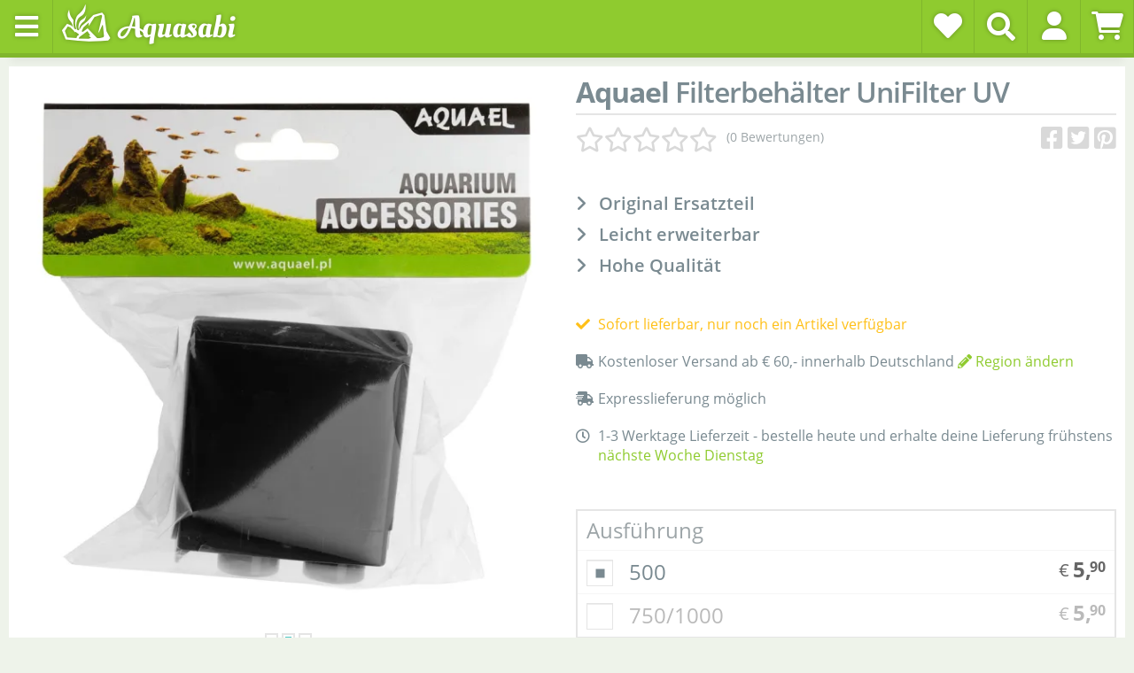

--- FILE ---
content_type: text/javascript
request_url: https://www.aquasabi.de/plugins/ws5_eucookie/frontend/js/dist/main-v2.5.2.js
body_size: 20649
content:
const __vite__mapDeps=(i,m=__vite__mapDeps,d=(m.f||(m.f=["assets/PaymentModal-jgDExK4r.js","assets/Buttons-CAOf2lyd.js","assets/serviceUtils-DVVCvY9Z.js","assets/generalHooks-CfUg09jS.js","assets/AccessibilitySwitch-b0Da0E4V.js","assets/ConsentManager-DB5fKGla.js","assets/ModalCenterCategories-IMNT2w_y.js","assets/ModalSimple-DX8ldJ3g.js","assets/ModalBottomCategories-Q00_6RTu.js","assets/ModalThin-BUX9oz8n.js","assets/ModalMini-DK9LhN1J.js","assets/ModalModern2-CptN6WHE.js","assets/ModalModern1-DdWYeMtd.js"])))=>i.map(i=>d[i]);
function Wt(){const e=document.cookie.split(";"),t=[],n=new RegExp("^\\s*([^=]+)\\s*=\\s*(.*?)$");for(let o=0;o<e.length;o++){const i=e[o],r=n.exec(i);r!==null&&t.push({name:r[1],value:r[2]})}return t}function we(e){const t=Wt();for(let n=0;n<t.length;n++)if(t[n].name===e)return t[n];return null}function it(e){return we(e)!==null}function Ft(e){const t=we(e);return t?JSON.parse(t.value):null}function Jt(e,t,n,o,i="/"){let r="";if(n){const s=new Date;s.setTime(s.getTime()+n*24*60*60*1e3),r="; expires="+s.toUTCString()}document.cookie=e+"="+(t||"")+r+"; path="+i+"; SameSite=Lax"}const Gt=e=>new URLSearchParams(window.location.search).has(e);function Vt(e){const t={};for(let n=0;n<e.attributes.length;n++){const o=e.attributes[n];o.name.startsWith("data-")&&(t[o.name.slice(5)]=o.value)}return t}const qt=e=>new DOMParser().parseFromString(e,"text/html").body.firstChild,Kt=(...e)=>{if(e){const t=e.reduce((o,i)=>o.concat(Object.keys(i)),[]),n=new Set(t);return e.every(o=>n.size===Object.keys(o).length)}else return!1},st=Gt("ws_debug"),G=(...e)=>st&&console.log(...e),$e=(...e)=>st&&console.error(...e),Yt=()=>{window.history&&window.history.replaceState&&window.history.replaceState(null,document.title,location.href),location.reload()},ie="ws_eu-cookie-container",kr="#"+ie,at="ws_eu-cookie-openConsentManagerButton-container",q="eu_cookie_store",wr="de",ct=1,Zt=2,pe=999,Ee=[ct],he=[ct,Zt];var Z,h,lt,U,ze,_t,ut,dt,Se,me,ge,ft,K={},pt=[],Qt=/acit|ex(?:s|g|n|p|$)|rph|grid|ows|mnc|ntw|ine[ch]|zoo|^ord|itera/i,Q=Array.isArray;function O(e,t){for(var n in t)e[n]=t[n];return e}function Me(e){e&&e.parentNode&&e.parentNode.removeChild(e)}function S(e,t,n){var o,i,r,s={};for(r in t)r=="key"?o=t[r]:r=="ref"?i=t[r]:s[r]=t[r];if(arguments.length>2&&(s.children=arguments.length>3?Z.call(arguments,2):n),typeof e=="function"&&e.defaultProps!=null)for(r in e.defaultProps)s[r]===void 0&&(s[r]=e.defaultProps[r]);return V(e,s,o,i,null)}function V(e,t,n,o,i){var r={type:e,props:t,key:n,ref:o,__k:null,__:null,__b:0,__e:null,__c:null,constructor:void 0,__v:i??++lt,__i:-1,__u:0};return i==null&&h.vnode!=null&&h.vnode(r),r}function Xt(){return{current:null}}function N(e){return e.children}function x(e,t){this.props=e,this.context=t}function R(e,t){if(t==null)return e.__?R(e.__,e.__i+1):null;for(var n;t<e.__k.length;t++)if((n=e.__k[t])!=null&&n.__e!=null)return n.__e;return typeof e.type=="function"?R(e):null}function ht(e){var t,n;if((e=e.__)!=null&&e.__c!=null){for(e.__e=e.__c.base=null,t=0;t<e.__k.length;t++)if((n=e.__k[t])!=null&&n.__e!=null){e.__e=e.__c.base=n.__e;break}return ht(e)}}function Ce(e){(!e.__d&&(e.__d=!0)&&U.push(e)&&!re.__r++||ze!=h.debounceRendering)&&((ze=h.debounceRendering)||_t)(re)}function re(){for(var e,t,n,o,i,r,s,a=1;U.length;)U.length>a&&U.sort(ut),e=U.shift(),a=U.length,e.__d&&(n=void 0,i=(o=(t=e).__v).__e,r=[],s=[],t.__P&&((n=O({},o)).__v=o.__v+1,h.vnode&&h.vnode(n),Oe(t.__P,n,o,t.__n,t.__P.namespaceURI,32&o.__u?[i]:null,r,i??R(o),!!(32&o.__u),s),n.__v=o.__v,n.__.__k[n.__i]=n,Ct(r,n,s),n.__e!=i&&ht(n)));re.__r=0}function mt(e,t,n,o,i,r,s,a,_,l,u){var c,f,d,v,k,g,m,p=o&&o.__k||pt,T=t.length;for(_=en(n,t,p,_,T),c=0;c<T;c++)(d=n.__k[c])!=null&&(f=d.__i==-1?K:p[d.__i]||K,d.__i=c,g=Oe(e,d,f,i,r,s,a,_,l,u),v=d.__e,d.ref&&f.ref!=d.ref&&(f.ref&&xe(f.ref,null,d),u.push(d.ref,d.__c||v,d)),k==null&&v!=null&&(k=v),(m=!!(4&d.__u))||f.__k===d.__k?_=gt(d,_,e,m):typeof d.type=="function"&&g!==void 0?_=g:v&&(_=v.nextSibling),d.__u&=-7);return n.__e=k,_}function en(e,t,n,o,i){var r,s,a,_,l,u=n.length,c=u,f=0;for(e.__k=new Array(i),r=0;r<i;r++)(s=t[r])!=null&&typeof s!="boolean"&&typeof s!="function"?(_=r+f,(s=e.__k[r]=typeof s=="string"||typeof s=="number"||typeof s=="bigint"||s.constructor==String?V(null,s,null,null,null):Q(s)?V(N,{children:s},null,null,null):s.constructor==null&&s.__b>0?V(s.type,s.props,s.key,s.ref?s.ref:null,s.__v):s).__=e,s.__b=e.__b+1,a=null,(l=s.__i=tn(s,n,_,c))!=-1&&(c--,(a=n[l])&&(a.__u|=2)),a==null||a.__v==null?(l==-1&&(i>u?f--:i<u&&f++),typeof s.type!="function"&&(s.__u|=4)):l!=_&&(l==_-1?f--:l==_+1?f++:(l>_?f--:f++,s.__u|=4))):e.__k[r]=null;if(c)for(r=0;r<u;r++)(a=n[r])!=null&&(2&a.__u)==0&&(a.__e==o&&(o=R(a)),yt(a,a));return o}function gt(e,t,n,o){var i,r;if(typeof e.type=="function"){for(i=e.__k,r=0;i&&r<i.length;r++)i[r]&&(i[r].__=e,t=gt(i[r],t,n,o));return t}e.__e!=t&&(o&&(t&&e.type&&!t.parentNode&&(t=R(e)),n.insertBefore(e.__e,t||null)),t=e.__e);do t=t&&t.nextSibling;while(t!=null&&t.nodeType==8);return t}function P(e,t){return t=t||[],e==null||typeof e=="boolean"||(Q(e)?e.some(function(n){P(n,t)}):t.push(e)),t}function tn(e,t,n,o){var i,r,s,a=e.key,_=e.type,l=t[n],u=l!=null&&(2&l.__u)==0;if(l===null&&e.key==null||u&&a==l.key&&_==l.type)return n;if(o>(u?1:0)){for(i=n-1,r=n+1;i>=0||r<t.length;)if((l=t[s=i>=0?i--:r++])!=null&&(2&l.__u)==0&&a==l.key&&_==l.type)return s}return-1}function Ue(e,t,n){t[0]=="-"?e.setProperty(t,n??""):e[t]=n==null?"":typeof n!="number"||Qt.test(t)?n:n+"px"}function ne(e,t,n,o,i){var r,s;e:if(t=="style")if(typeof n=="string")e.style.cssText=n;else{if(typeof o=="string"&&(e.style.cssText=o=""),o)for(t in o)n&&t in n||Ue(e.style,t,"");if(n)for(t in n)o&&n[t]==o[t]||Ue(e.style,t,n[t])}else if(t[0]=="o"&&t[1]=="n")r=t!=(t=t.replace(dt,"$1")),s=t.toLowerCase(),t=s in e||t=="onFocusOut"||t=="onFocusIn"?s.slice(2):t.slice(2),e.l||(e.l={}),e.l[t+r]=n,n?o?n.u=o.u:(n.u=Se,e.addEventListener(t,r?ge:me,r)):e.removeEventListener(t,r?ge:me,r);else{if(i=="http://www.w3.org/2000/svg")t=t.replace(/xlink(H|:h)/,"h").replace(/sName$/,"s");else if(t!="width"&&t!="height"&&t!="href"&&t!="list"&&t!="form"&&t!="tabIndex"&&t!="download"&&t!="rowSpan"&&t!="colSpan"&&t!="role"&&t!="popover"&&t in e)try{e[t]=n??"";break e}catch{}typeof n=="function"||(n==null||n===!1&&t[4]!="-"?e.removeAttribute(t):e.setAttribute(t,t=="popover"&&n==1?"":n))}}function Be(e){return function(t){if(this.l){var n=this.l[t.type+e];if(t.t==null)t.t=Se++;else if(t.t<n.u)return;return n(h.event?h.event(t):t)}}}function Oe(e,t,n,o,i,r,s,a,_,l){var u,c,f,d,v,k,g,m,p,T,$,ee,W,Te,te,F,ce,M=t.type;if(t.constructor!=null)return null;128&n.__u&&(_=!!(32&n.__u),r=[a=t.__e=n.__e]),(u=h.__b)&&u(t);e:if(typeof M=="function")try{if(m=t.props,p="prototype"in M&&M.prototype.render,T=(u=M.contextType)&&o[u.__c],$=u?T?T.props.value:u.__:o,n.__c?g=(c=t.__c=n.__c).__=c.__E:(p?t.__c=c=new M(m,$):(t.__c=c=new x(m,$),c.constructor=M,c.render=on),T&&T.sub(c),c.props=m,c.state||(c.state={}),c.context=$,c.__n=o,f=c.__d=!0,c.__h=[],c._sb=[]),p&&c.__s==null&&(c.__s=c.state),p&&M.getDerivedStateFromProps!=null&&(c.__s==c.state&&(c.__s=O({},c.__s)),O(c.__s,M.getDerivedStateFromProps(m,c.__s))),d=c.props,v=c.state,c.__v=t,f)p&&M.getDerivedStateFromProps==null&&c.componentWillMount!=null&&c.componentWillMount(),p&&c.componentDidMount!=null&&c.__h.push(c.componentDidMount);else{if(p&&M.getDerivedStateFromProps==null&&m!==d&&c.componentWillReceiveProps!=null&&c.componentWillReceiveProps(m,$),!c.__e&&c.shouldComponentUpdate!=null&&c.shouldComponentUpdate(m,c.__s,$)===!1||t.__v==n.__v){for(t.__v!=n.__v&&(c.props=m,c.state=c.__s,c.__d=!1),t.__e=n.__e,t.__k=n.__k,t.__k.some(function(B){B&&(B.__=t)}),ee=0;ee<c._sb.length;ee++)c.__h.push(c._sb[ee]);c._sb=[],c.__h.length&&s.push(c);break e}c.componentWillUpdate!=null&&c.componentWillUpdate(m,c.__s,$),p&&c.componentDidUpdate!=null&&c.__h.push(function(){c.componentDidUpdate(d,v,k)})}if(c.context=$,c.props=m,c.__P=e,c.__e=!1,W=h.__r,Te=0,p){for(c.state=c.__s,c.__d=!1,W&&W(t),u=c.render(c.props,c.state,c.context),te=0;te<c._sb.length;te++)c.__h.push(c._sb[te]);c._sb=[]}else do c.__d=!1,W&&W(t),u=c.render(c.props,c.state,c.context),c.state=c.__s;while(c.__d&&++Te<25);c.state=c.__s,c.getChildContext!=null&&(o=O(O({},o),c.getChildContext())),p&&!f&&c.getSnapshotBeforeUpdate!=null&&(k=c.getSnapshotBeforeUpdate(d,v)),F=u,u!=null&&u.type===N&&u.key==null&&(F=vt(u.props.children)),a=mt(e,Q(F)?F:[F],t,n,o,i,r,s,a,_,l),c.base=t.__e,t.__u&=-161,c.__h.length&&s.push(c),g&&(c.__E=c.__=null)}catch(B){if(t.__v=null,_||r!=null)if(B.then){for(t.__u|=_?160:128;a&&a.nodeType==8&&a.nextSibling;)a=a.nextSibling;r[r.indexOf(a)]=null,t.__e=a}else{for(ce=r.length;ce--;)Me(r[ce]);ve(t)}else t.__e=n.__e,t.__k=n.__k,B.then||ve(t);h.__e(B,t,n)}else r==null&&t.__v==n.__v?(t.__k=n.__k,t.__e=n.__e):a=t.__e=nn(n.__e,t,n,o,i,r,s,_,l);return(u=h.diffed)&&u(t),128&t.__u?void 0:a}function ve(e){e&&e.__c&&(e.__c.__e=!0),e&&e.__k&&e.__k.forEach(ve)}function Ct(e,t,n){for(var o=0;o<n.length;o++)xe(n[o],n[++o],n[++o]);h.__c&&h.__c(t,e),e.some(function(i){try{e=i.__h,i.__h=[],e.some(function(r){r.call(i)})}catch(r){h.__e(r,i.__v)}})}function vt(e){return typeof e!="object"||e==null||e.__b&&e.__b>0?e:Q(e)?e.map(vt):O({},e)}function nn(e,t,n,o,i,r,s,a,_){var l,u,c,f,d,v,k,g=n.props,m=t.props,p=t.type;if(p=="svg"?i="http://www.w3.org/2000/svg":p=="math"?i="http://www.w3.org/1998/Math/MathML":i||(i="http://www.w3.org/1999/xhtml"),r!=null){for(l=0;l<r.length;l++)if((d=r[l])&&"setAttribute"in d==!!p&&(p?d.localName==p:d.nodeType==3)){e=d,r[l]=null;break}}if(e==null){if(p==null)return document.createTextNode(m);e=document.createElementNS(i,p,m.is&&m),a&&(h.__m&&h.__m(t,r),a=!1),r=null}if(p==null)g===m||a&&e.data==m||(e.data=m);else{if(r=r&&Z.call(e.childNodes),g=n.props||K,!a&&r!=null)for(g={},l=0;l<e.attributes.length;l++)g[(d=e.attributes[l]).name]=d.value;for(l in g)if(d=g[l],l!="children"){if(l=="dangerouslySetInnerHTML")c=d;else if(!(l in m)){if(l=="value"&&"defaultValue"in m||l=="checked"&&"defaultChecked"in m)continue;ne(e,l,null,d,i)}}for(l in m)d=m[l],l=="children"?f=d:l=="dangerouslySetInnerHTML"?u=d:l=="value"?v=d:l=="checked"?k=d:a&&typeof d!="function"||g[l]===d||ne(e,l,d,g[l],i);if(u)a||c&&(u.__html==c.__html||u.__html==e.innerHTML)||(e.innerHTML=u.__html),t.__k=[];else if(c&&(e.innerHTML=""),mt(t.type=="template"?e.content:e,Q(f)?f:[f],t,n,o,p=="foreignObject"?"http://www.w3.org/1999/xhtml":i,r,s,r?r[0]:n.__k&&R(n,0),a,_),r!=null)for(l=r.length;l--;)Me(r[l]);a||(l="value",p=="progress"&&v==null?e.removeAttribute("value"):v!=null&&(v!==e[l]||p=="progress"&&!v||p=="option"&&v!=g[l])&&ne(e,l,v,g[l],i),l="checked",k!=null&&k!=e[l]&&ne(e,l,k,g[l],i))}return e}function xe(e,t,n){try{if(typeof e=="function"){var o=typeof e.__u=="function";o&&e.__u(),o&&t==null||(e.__u=e(t))}else e.current=t}catch(i){h.__e(i,n)}}function yt(e,t,n){var o,i;if(h.unmount&&h.unmount(e),(o=e.ref)&&(o.current&&o.current!=e.__e||xe(o,null,t)),(o=e.__c)!=null){if(o.componentWillUnmount)try{o.componentWillUnmount()}catch(r){h.__e(r,t)}o.base=o.__P=null}if(o=e.__k)for(i=0;i<o.length;i++)o[i]&&yt(o[i],t,n||typeof e.type!="function");n||Me(e.__e),e.__c=e.__=e.__e=void 0}function on(e,t,n){return this.constructor(e,n)}function Y(e,t,n){var o,i,r,s;t==document&&(t=document.documentElement),h.__&&h.__(e,t),i=(o=typeof n=="function")?null:n&&n.__k||t.__k,r=[],s=[],Oe(t,e=(!o&&n||t).__k=S(N,null,[e]),i||K,K,t.namespaceURI,!o&&n?[n]:i?null:t.firstChild?Z.call(t.childNodes):null,r,!o&&n?n:i?i.__e:t.firstChild,o,s),Ct(r,e,s)}function bt(e,t){Y(e,t,bt)}function rn(e,t,n){var o,i,r,s,a=O({},e.props);for(r in e.type&&e.type.defaultProps&&(s=e.type.defaultProps),t)r=="key"?o=t[r]:r=="ref"?i=t[r]:a[r]=t[r]===void 0&&s!=null?s[r]:t[r];return arguments.length>2&&(a.children=arguments.length>3?Z.call(arguments,2):n),V(e.type,a,o||e.key,i||e.ref,null)}function sn(e){function t(n){var o,i;return this.getChildContext||(o=new Set,(i={})[t.__c]=this,this.getChildContext=function(){return i},this.componentWillUnmount=function(){o=null},this.shouldComponentUpdate=function(r){this.props.value!=r.value&&o.forEach(function(s){s.__e=!0,Ce(s)})},this.sub=function(r){o.add(r);var s=r.componentWillUnmount;r.componentWillUnmount=function(){o&&o.delete(r),s&&s.call(r)}}),n.children}return t.__c="__cC"+ft++,t.__=e,t.Provider=t.__l=(t.Consumer=function(n,o){return n.children(o)}).contextType=t,t}Z=pt.slice,h={__e:function(e,t,n,o){for(var i,r,s;t=t.__;)if((i=t.__c)&&!i.__)try{if((r=i.constructor)&&r.getDerivedStateFromError!=null&&(i.setState(r.getDerivedStateFromError(e)),s=i.__d),i.componentDidCatch!=null&&(i.componentDidCatch(e,o||{}),s=i.__d),s)return i.__E=i}catch(a){e=a}throw e}},lt=0,x.prototype.setState=function(e,t){var n;n=this.__s!=null&&this.__s!=this.state?this.__s:this.__s=O({},this.state),typeof e=="function"&&(e=e(O({},n),this.props)),e&&O(n,e),e!=null&&this.__v&&(t&&this._sb.push(t),Ce(this))},x.prototype.forceUpdate=function(e){this.__v&&(this.__e=!0,e&&this.__h.push(e),Ce(this))},x.prototype.render=N,U=[],_t=typeof Promise=="function"?Promise.prototype.then.bind(Promise.resolve()):setTimeout,ut=function(e,t){return e.__v.__b-t.__v.__b},re.__r=0,dt=/(PointerCapture)$|Capture$/i,Se=0,me=Be(!1),ge=Be(!0),ft=0;var an=0;function C(e,t,n,o,i,r){t||(t={});var s,a,_=t;if("ref"in _)for(a in _={},t)a=="ref"?s=t[a]:_[a]=t[a];var l={type:e,props:_,key:n,ref:s,__k:null,__:null,__b:0,__e:null,__c:null,constructor:void 0,__v:--an,__i:-1,__u:0,__source:i,__self:r};if(typeof e=="function"&&(s=e.defaultProps))for(a in s)_[a]===void 0&&(_[a]=s[a]);return h.vnode&&h.vnode(l),l}const cn=async()=>fetch(window.EuCookie.config.frontendPath+"services").then(e=>e.json()).then(e=>e),ln=async()=>fetch(window.EuCookie.config.frontendPath+"categories").then(e=>e.json()).then(e=>e),_n=async e=>{await fetch(window.EuCookie.config.frontendPath+"consent",{method:"POST",body:JSON.stringify(e)}).catch(t=>console.log("EU Cookie saveConsent Error:",t))},kt=e=>he.includes(parseInt(e));var z,y,le,Le,j=0,wt=[],b=h,De=b.__b,Re=b.__r,je=b.diffed,He=b.__c,We=b.unmount,Fe=b.__;function H(e,t){b.__h&&b.__h(y,e,j||t),j=0;var n=y.__H||(y.__H={__:[],__h:[]});return e>=n.__.length&&n.__.push({}),n.__[e]}function D(e){return j=1,Ie(Pt,e)}function Ie(e,t,n){var o=H(z++,2);if(o.t=e,!o.__c&&(o.__=[n?n(t):Pt(void 0,t),function(a){var _=o.__N?o.__N[0]:o.__[0],l=o.t(_,a);_!==l&&(o.__N=[l,o.__[1]],o.__c.setState({}))}],o.__c=y,!y.__f)){var i=function(a,_,l){if(!o.__c.__H)return!0;var u=o.__c.__H.__.filter(function(f){return!!f.__c});if(u.every(function(f){return!f.__N}))return!r||r.call(this,a,_,l);var c=o.__c.props!==a;return u.forEach(function(f){if(f.__N){var d=f.__[0];f.__=f.__N,f.__N=void 0,d!==f.__[0]&&(c=!0)}}),r&&r.call(this,a,_,l)||c};y.__f=!0;var r=y.shouldComponentUpdate,s=y.componentWillUpdate;y.componentWillUpdate=function(a,_,l){if(this.__e){var u=r;r=void 0,i(a,_,l),r=u}s&&s.call(this,a,_,l)},y.shouldComponentUpdate=i}return o.__N||o.__}function Pe(e,t){var n=H(z++,3);!b.__s&&Ne(n.__H,t)&&(n.__=e,n.u=t,y.__H.__h.push(n))}function X(e,t){var n=H(z++,4);!b.__s&&Ne(n.__H,t)&&(n.__=e,n.u=t,y.__h.push(n))}function Et(e){return j=5,se(function(){return{current:e}},[])}function St(e,t,n){j=6,X(function(){if(typeof e=="function"){var o=e(t());return function(){e(null),o&&typeof o=="function"&&o()}}if(e)return e.current=t(),function(){return e.current=null}},n==null?n:n.concat(e))}function se(e,t){var n=H(z++,7);return Ne(n.__H,t)&&(n.__=e(),n.__H=t,n.__h=e),n.__}function Mt(e,t){return j=8,se(function(){return e},t)}function Ot(e){var t=y.context[e.__c],n=H(z++,9);return n.c=e,t?(n.__==null&&(n.__=!0,t.sub(y)),t.props.value):e.__}function xt(e,t){b.useDebugValue&&b.useDebugValue(t?t(e):e)}function It(){var e=H(z++,11);if(!e.__){for(var t=y.__v;t!==null&&!t.__m&&t.__!==null;)t=t.__;var n=t.__m||(t.__m=[0,0]);e.__="P"+n[0]+"-"+n[1]++}return e.__}function un(){for(var e;e=wt.shift();)if(e.__P&&e.__H)try{e.__H.__h.forEach(oe),e.__H.__h.forEach(ye),e.__H.__h=[]}catch(t){e.__H.__h=[],b.__e(t,e.__v)}}b.__b=function(e){y=null,De&&De(e)},b.__=function(e,t){e&&t.__k&&t.__k.__m&&(e.__m=t.__k.__m),Fe&&Fe(e,t)},b.__r=function(e){Re&&Re(e),z=0;var t=(y=e.__c).__H;t&&(le===y?(t.__h=[],y.__h=[],t.__.forEach(function(n){n.__N&&(n.__=n.__N),n.u=n.__N=void 0})):(t.__h.forEach(oe),t.__h.forEach(ye),t.__h=[],z=0)),le=y},b.diffed=function(e){je&&je(e);var t=e.__c;t&&t.__H&&(t.__H.__h.length&&(wt.push(t)!==1&&Le===b.requestAnimationFrame||((Le=b.requestAnimationFrame)||dn)(un)),t.__H.__.forEach(function(n){n.u&&(n.__H=n.u),n.u=void 0})),le=y=null},b.__c=function(e,t){t.some(function(n){try{n.__h.forEach(oe),n.__h=n.__h.filter(function(o){return!o.__||ye(o)})}catch(o){t.some(function(i){i.__h&&(i.__h=[])}),t=[],b.__e(o,n.__v)}}),He&&He(e,t)},b.unmount=function(e){We&&We(e);var t,n=e.__c;n&&n.__H&&(n.__H.__.forEach(function(o){try{oe(o)}catch(i){t=i}}),n.__H=void 0,t&&b.__e(t,n.__v))};var Je=typeof requestAnimationFrame=="function";function dn(e){var t,n=function(){clearTimeout(o),Je&&cancelAnimationFrame(t),setTimeout(e)},o=setTimeout(n,35);Je&&(t=requestAnimationFrame(n))}function oe(e){var t=y,n=e.__c;typeof n=="function"&&(e.__c=void 0,n()),y=t}function ye(e){var t=y;e.__c=e.__(),y=t}function Ne(e,t){return!e||e.length!==t.length||t.some(function(n,o){return n!==e[o]})}function Pt(e,t){return typeof t=="function"?t(e):t}function Nt(e,t){for(var n in t)e[n]=t[n];return e}function be(e,t){for(var n in e)if(n!=="__source"&&!(n in t))return!0;for(var o in t)if(o!=="__source"&&e[o]!==t[o])return!0;return!1}function At(e,t){var n=t(),o=D({t:{__:n,u:t}}),i=o[0].t,r=o[1];return X(function(){i.__=n,i.u=t,_e(i)&&r({t:i})},[e,n,t]),Pe(function(){return _e(i)&&r({t:i}),e(function(){_e(i)&&r({t:i})})},[e]),n}function _e(e){var t,n,o=e.u,i=e.__;try{var r=o();return!((t=i)===(n=r)&&(t!==0||1/t==1/n)||t!=t&&n!=n)}catch{return!0}}function Tt(e){e()}function $t(e){return e}function zt(){return[!1,Tt]}var Ut=X;function ke(e,t){this.props=e,this.context=t}function fn(e,t){function n(i){var r=this.props.ref,s=r==i.ref;return!s&&r&&(r.call?r(null):r.current=null),t?!t(this.props,i)||!s:be(this.props,i)}function o(i){return this.shouldComponentUpdate=n,S(e,i)}return o.displayName="Memo("+(e.displayName||e.name)+")",o.prototype.isReactComponent=!0,o.__f=!0,o.type=e,o}(ke.prototype=new x).isPureReactComponent=!0,ke.prototype.shouldComponentUpdate=function(e,t){return be(this.props,e)||be(this.state,t)};var Ge=h.__b;h.__b=function(e){e.type&&e.type.__f&&e.ref&&(e.props.ref=e.ref,e.ref=null),Ge&&Ge(e)};var pn=typeof Symbol<"u"&&Symbol.for&&Symbol.for("react.forward_ref")||3911;function hn(e){function t(n){var o=Nt({},n);return delete o.ref,e(o,n.ref||null)}return t.$$typeof=pn,t.render=e,t.prototype.isReactComponent=t.__f=!0,t.displayName="ForwardRef("+(e.displayName||e.name)+")",t}var Ve=function(e,t){return e==null?null:P(P(e).map(t))},mn={map:Ve,forEach:Ve,count:function(e){return e?P(e).length:0},only:function(e){var t=P(e);if(t.length!==1)throw"Children.only";return t[0]},toArray:P},gn=h.__e;h.__e=function(e,t,n,o){if(e.then){for(var i,r=t;r=r.__;)if((i=r.__c)&&i.__c)return t.__e==null&&(t.__e=n.__e,t.__k=n.__k),i.__c(e,t)}gn(e,t,n,o)};var qe=h.unmount;function Bt(e,t,n){return e&&(e.__c&&e.__c.__H&&(e.__c.__H.__.forEach(function(o){typeof o.__c=="function"&&o.__c()}),e.__c.__H=null),(e=Nt({},e)).__c!=null&&(e.__c.__P===n&&(e.__c.__P=t),e.__c.__e=!0,e.__c=null),e.__k=e.__k&&e.__k.map(function(o){return Bt(o,t,n)})),e}function Lt(e,t,n){return e&&n&&(e.__v=null,e.__k=e.__k&&e.__k.map(function(o){return Lt(o,t,n)}),e.__c&&e.__c.__P===t&&(e.__e&&n.appendChild(e.__e),e.__c.__e=!0,e.__c.__P=n)),e}function w(){this.__u=0,this.o=null,this.__b=null}function Dt(e){var t=e.__.__c;return t&&t.__a&&t.__a(e)}function I(e){var t,n,o;function i(r){if(t||(t=e()).then(function(s){n=s.default||s},function(s){o=s}),o)throw o;if(!n)throw t;return S(n,r)}return i.displayName="Lazy",i.__f=!0,i}function J(){this.i=null,this.l=null}h.unmount=function(e){var t=e.__c;t&&t.__R&&t.__R(),t&&32&e.__u&&(e.type=null),qe&&qe(e)},(w.prototype=new x).__c=function(e,t){var n=t.__c,o=this;o.o==null&&(o.o=[]),o.o.push(n);var i=Dt(o.__v),r=!1,s=function(){r||(r=!0,n.__R=null,i?i(a):a())};n.__R=s;var a=function(){if(!--o.__u){if(o.state.__a){var _=o.state.__a;o.__v.__k[0]=Lt(_,_.__c.__P,_.__c.__O)}var l;for(o.setState({__a:o.__b=null});l=o.o.pop();)l.forceUpdate()}};o.__u++||32&t.__u||o.setState({__a:o.__b=o.__v.__k[0]}),e.then(s,s)},w.prototype.componentWillUnmount=function(){this.o=[]},w.prototype.render=function(e,t){if(this.__b){if(this.__v.__k){var n=document.createElement("div"),o=this.__v.__k[0].__c;this.__v.__k[0]=Bt(this.__b,n,o.__O=o.__P)}this.__b=null}var i=t.__a&&S(N,null,e.fallback);return i&&(i.__u&=-33),[S(N,null,t.__a?null:e.children),i]};var Ke=function(e,t,n){if(++n[1]===n[0]&&e.l.delete(t),e.props.revealOrder&&(e.props.revealOrder[0]!=="t"||!e.l.size))for(n=e.i;n;){for(;n.length>3;)n.pop()();if(n[1]<n[0])break;e.i=n=n[2]}};function Cn(e){return this.getChildContext=function(){return e.context},e.children}function vn(e){var t=this,n=e.h;if(t.componentWillUnmount=function(){Y(null,t.v),t.v=null,t.h=null},t.h&&t.h!==n&&t.componentWillUnmount(),!t.v){for(var o=t.__v;o!==null&&!o.__m&&o.__!==null;)o=o.__;t.h=n,t.v={nodeType:1,parentNode:n,childNodes:[],__k:{__m:o.__m},contains:function(){return!0},insertBefore:function(i,r){this.childNodes.push(i),t.h.insertBefore(i,r)},removeChild:function(i){this.childNodes.splice(this.childNodes.indexOf(i)>>>1,1),t.h.removeChild(i)}}}Y(S(Cn,{context:t.context},e.__v),t.v)}function yn(e,t){var n=S(vn,{__v:e,h:t});return n.containerInfo=t,n}(J.prototype=new x).__a=function(e){var t=this,n=Dt(t.__v),o=t.l.get(e);return o[0]++,function(i){var r=function(){t.props.revealOrder?(o.push(i),Ke(t,e,o)):i()};n?n(r):r()}},J.prototype.render=function(e){this.i=null,this.l=new Map;var t=P(e.children);e.revealOrder&&e.revealOrder[0]==="b"&&t.reverse();for(var n=t.length;n--;)this.l.set(t[n],this.i=[1,0,this.i]);return e.children},J.prototype.componentDidUpdate=J.prototype.componentDidMount=function(){var e=this;this.l.forEach(function(t,n){Ke(e,n,t)})};var Rt=typeof Symbol<"u"&&Symbol.for&&Symbol.for("react.element")||60103,bn=/^(?:accent|alignment|arabic|baseline|cap|clip(?!PathU)|color|dominant|fill|flood|font|glyph(?!R)|horiz|image(!S)|letter|lighting|marker(?!H|W|U)|overline|paint|pointer|shape|stop|strikethrough|stroke|text(?!L)|transform|underline|unicode|units|v|vector|vert|word|writing|x(?!C))[A-Z]/,kn=/^on(Ani|Tra|Tou|BeforeInp|Compo)/,wn=/[A-Z0-9]/g,En=typeof document<"u",Sn=function(e){return(typeof Symbol<"u"&&typeof Symbol()=="symbol"?/fil|che|rad/:/fil|che|ra/).test(e)};function Mn(e,t,n){return t.__k==null&&(t.textContent=""),Y(e,t),typeof n=="function"&&n(),e?e.__c:null}function On(e,t,n){return bt(e,t),typeof n=="function"&&n(),e?e.__c:null}x.prototype.isReactComponent={},["componentWillMount","componentWillReceiveProps","componentWillUpdate"].forEach(function(e){Object.defineProperty(x.prototype,e,{configurable:!0,get:function(){return this["UNSAFE_"+e]},set:function(t){Object.defineProperty(this,e,{configurable:!0,writable:!0,value:t})}})});var Ye=h.event;function xn(){}function In(){return this.cancelBubble}function Pn(){return this.defaultPrevented}h.event=function(e){return Ye&&(e=Ye(e)),e.persist=xn,e.isPropagationStopped=In,e.isDefaultPrevented=Pn,e.nativeEvent=e};var Ae,Nn={enumerable:!1,configurable:!0,get:function(){return this.class}},Ze=h.vnode;h.vnode=function(e){typeof e.type=="string"&&function(t){var n=t.props,o=t.type,i={},r=o.indexOf("-")===-1;for(var s in n){var a=n[s];if(!(s==="value"&&"defaultValue"in n&&a==null||En&&s==="children"&&o==="noscript"||s==="class"||s==="className")){var _=s.toLowerCase();s==="defaultValue"&&"value"in n&&n.value==null?s="value":s==="download"&&a===!0?a="":_==="translate"&&a==="no"?a=!1:_[0]==="o"&&_[1]==="n"?_==="ondoubleclick"?s="ondblclick":_!=="onchange"||o!=="input"&&o!=="textarea"||Sn(n.type)?_==="onfocus"?s="onfocusin":_==="onblur"?s="onfocusout":kn.test(s)&&(s=_):_=s="oninput":r&&bn.test(s)?s=s.replace(wn,"-$&").toLowerCase():a===null&&(a=void 0),_==="oninput"&&i[s=_]&&(s="oninputCapture"),i[s]=a}}o=="select"&&i.multiple&&Array.isArray(i.value)&&(i.value=P(n.children).forEach(function(l){l.props.selected=i.value.indexOf(l.props.value)!=-1})),o=="select"&&i.defaultValue!=null&&(i.value=P(n.children).forEach(function(l){l.props.selected=i.multiple?i.defaultValue.indexOf(l.props.value)!=-1:i.defaultValue==l.props.value})),n.class&&!n.className?(i.class=n.class,Object.defineProperty(i,"className",Nn)):(n.className&&!n.class||n.class&&n.className)&&(i.class=i.className=n.className),t.props=i}(e),e.$$typeof=Rt,Ze&&Ze(e)};var Qe=h.__r;h.__r=function(e){Qe&&Qe(e),Ae=e.__c};var Xe=h.diffed;h.diffed=function(e){Xe&&Xe(e);var t=e.props,n=e.__e;n!=null&&e.type==="textarea"&&"value"in t&&t.value!==n.value&&(n.value=t.value==null?"":t.value),Ae=null};var An={ReactCurrentDispatcher:{current:{readContext:function(e){return Ae.__n[e.__c].props.value},useCallback:Mt,useContext:Ot,useDebugValue:xt,useDeferredValue:$t,useEffect:Pe,useId:It,useImperativeHandle:St,useInsertionEffect:Ut,useLayoutEffect:X,useMemo:se,useReducer:Ie,useRef:Et,useState:D,useSyncExternalStore:At,useTransition:zt}}};function Tn(e){return S.bind(null,e)}function ae(e){return!!e&&e.$$typeof===Rt}function $n(e){return ae(e)&&e.type===N}function zn(e){return!!e&&!!e.displayName&&(typeof e.displayName=="string"||e.displayName instanceof String)&&e.displayName.startsWith("Memo(")}function Un(e){return ae(e)?rn.apply(null,arguments):e}function Bn(e){return!!e.__k&&(Y(null,e),!0)}function Ln(e){return e&&(e.base||e.nodeType===1&&e)||null}var Dn=function(e,t){return e(t)},Rn=function(e,t){return e(t)},jn=N,Hn=ae,L={useState:D,useId:It,useReducer:Ie,useEffect:Pe,useLayoutEffect:X,useInsertionEffect:Ut,useTransition:zt,useDeferredValue:$t,useSyncExternalStore:At,startTransition:Tt,useRef:Et,useImperativeHandle:St,useMemo:se,useCallback:Mt,useContext:Ot,useDebugValue:xt,version:"18.3.1",Children:mn,render:Mn,hydrate:On,unmountComponentAtNode:Bn,createPortal:yn,createElement:S,createContext:sn,createFactory:Tn,cloneElement:Un,createRef:Xt,Fragment:N,isValidElement:ae,isElement:Hn,isFragment:$n,isMemo:zn,findDOMNode:Ln,Component:x,PureComponent:ke,memo:fn,forwardRef:hn,flushSync:Rn,unstable_batchedUpdates:Dn,StrictMode:jn,Suspense:w,SuspenseList:J,lazy:I,__SECRET_INTERNALS_DO_NOT_USE_OR_YOU_WILL_BE_FIRED:An};const Wn="modulepreload",Fn=function(e){return"/plugins/ws5_eucookie/frontend/js/dist/"+e},et={},A=function(t,n,o){let i=Promise.resolve();if(n&&n.length>0){let _=function(l){return Promise.all(l.map(u=>Promise.resolve(u).then(c=>({status:"fulfilled",value:c}),c=>({status:"rejected",reason:c}))))};document.getElementsByTagName("link");const s=document.querySelector("meta[property=csp-nonce]"),a=s?.nonce||s?.getAttribute("nonce");i=_(n.map(l=>{if(l=Fn(l),l in et)return;et[l]=!0;const u=l.endsWith(".css"),c=u?'[rel="stylesheet"]':"";if(document.querySelector(`link[href="${l}"]${c}`))return;const f=document.createElement("link");if(f.rel=u?"stylesheet":Wn,u||(f.as="script"),f.crossOrigin="",f.href=l,a&&f.setAttribute("nonce",a),document.head.appendChild(f),u)return new Promise((d,v)=>{f.addEventListener("load",d),f.addEventListener("error",()=>v(new Error(`Unable to preload CSS for ${l}`)))})}))}function r(s){const a=new Event("vite:preloadError",{cancelable:!0});if(a.payload=s,window.dispatchEvent(a),!a.defaultPrevented)throw s}return i.then(s=>{for(const a of s||[])a.status==="rejected"&&r(a.reason);return t().catch(r)})},Jn=I(()=>A(()=>import("./assets/PaymentModal-jgDExK4r.js"),__vite__mapDeps([0,1,2,3,4]))),Gn=I(()=>A(()=>import("./assets/ConsentManager-DB5fKGla.js"),__vite__mapDeps([5,2,1,3,4]))),Vn=I(()=>A(()=>import("./assets/ModalCenterCategories-IMNT2w_y.js"),__vite__mapDeps([6,1,3,4]))),qn=I(()=>A(()=>import("./assets/ModalSimple-DX8ldJ3g.js"),__vite__mapDeps([7,1]))),Kn=I(()=>A(()=>import("./assets/ModalBottomCategories-Q00_6RTu.js"),__vite__mapDeps([8,1,4]))),tt=I(()=>A(()=>import("./assets/ModalThin-BUX9oz8n.js"),__vite__mapDeps([9,1]))),nt=I(()=>A(()=>import("./assets/ModalMini-DK9LhN1J.js"),__vite__mapDeps([10,1]))),Yn=I(()=>A(()=>import("./assets/ModalModern2-CptN6WHE.js"),__vite__mapDeps([11,1,3]))),Zn=I(()=>A(()=>import("./assets/ModalModern1-DdWYeMtd.js"),__vite__mapDeps([12,1,3]))),ue=e=>{const t={zentrum:"center",unten:"bottom",duenn_unten:"thin_bottom",duenn_oben:"thin_top",mini_links:"mini_left",mini_rechts:"mini_right",ModalModern1:"modern1",ModalModern2:"modern2"},n=window.innerWidth;let o;if(e?.openModal==="ConsentManager")o="consentManager";else if(e?.openModal==="PaymentModal")o="payment";else if(e.config?.showSmallModal)o="mini_right";else if(o=t?.[e.config.settings.ws_eu_cookie_bannerPosition]??e?.config?.settings?.ws_eu_cookie_bannerPosition??"center",n<=840)switch(e?.config?.settings?.ws_eu_cookie_bannerPosition_mobile){case"bottomMobile":o="bottom";break;case"thin_bottomMobile":o="thin_bottom";break;case"thin_topMobile":o="thin_top";break;case"miniMobile":o="mini_left";break;default:console.log("error mapping mobile banner position")}const[i,r]=D(e.services),[s,a]=D(e.categories),[_,l]=D(!1),u=()=>{const g=i.map(p=>({...p,consent:!0}));r(g);const m=s.map(p=>({...p,consent:!0}));a(m),e.updateAndPersistConsent(g,m)},c=()=>{const g=i.map(p=>Number.parseInt(p.category)===pe?{...p,consent:!0}:p);r(g);const m=s.map(p=>Number.parseInt(p.categoryNr)===pe?{...p,consent:!0}:p);a(m),e.updateAndPersistConsent(g,m)},f=()=>{e.updateAndPersistConsent(i,s)},d=()=>{const g=i.map(p=>he.includes(Number.parseInt(p.category))?{...p,consent:!0}:{...p,consent:!1});r(g);const m=s.map(p=>he.includes(Number.parseInt(p.categoryNr))?{...p,consent:!0}:{...p,consent:!1});a(m),e.updateAndPersistConsent(g,m)},v=g=>{const[m,p]=jt(g,i,s);r(m),a(p),l(!0)},k=g=>{const[m,p]=ar(g,i,s);a(p),r(m),l(!0)};switch(o){case"payment":return C(w,{fallback:null,children:C(Jn,{closeable:e.closeable,services:i,categories:s,closeModalOrConsentManager:e.closeModalOrConsentManager,toggleConsentOfCategory:k,toggleConsentOfService:v,consentToCustom:f,consentToAllPaymentProviderServices:c,consentToNecessary:d})});case"consentManager":return C(w,{fallback:null,children:C(Gn,{closeable:e.closeable,services:i,categories:s,closeModalOrConsentManager:e.closeModalOrConsentManager,toggleConsentOfCategory:k,toggleConsentOfService:v,consentToCustom:f,consentToAll:u,consentToNecessary:d})});case"center":return C(w,{fallback:null,children:C(Vn,{categories:s,toggleConsentOfCategory:k,toggleConsentOfService:v,consentToCustom:f,consentToAll:u,consentToNecessary:d,customSelection:_})});case"simple":return C(w,{fallback:null,children:C(qn,{consentToCustom:f,consentToAll:u,consentToNecessary:d,customSelection:_})});case"bottom":return C(w,{fallback:null,children:C(Kn,{categories:s,toggleConsentOfCategory:k,toggleConsentOfService:v,consentToCustom:f,consentToAll:u,consentToNecessary:d,customSelection:_})});case"thin_top":return C(w,{fallback:null,children:C(tt,{consentToCustom:f,consentToAll:u,consentToNecessary:d,position:"top"})});case"thin_bottom":return C(w,{fallback:null,children:C(tt,{consentToCustom:f,consentToAll:u,consentToNecessary:d,position:"bottom"})});case"mini_left":return C(w,{fallback:null,children:C(nt,{consentToCustom:f,consentToAll:u,consentToNecessary:d,position:"left"})});case"mini_right":return C(w,{fallback:null,children:C(nt,{consentToCustom:f,consentToAll:u,consentToNecessary:d,position:"right"})});case"modern2":return C(w,{fallback:null,children:C(Yn,{consentToCustom:f,consentToAll:u,consentToNecessary:d})});case"modern1":default:return C(w,{fallback:null,children:C(Zn,{consentToCustom:f,consentToAll:u,consentToNecessary:d})})}},Qn=e=>S("svg",{xmlns:"http://www.w3.org/2000/svg",width:"50px",height:"50px",viewBox:"0 0 100 100",...e},S("circle",{stroke:"#bbb",fill:"#fff",cx:50.5,cy:50.5,r:48,strokeWidth:.8}),S("path",{fill:"#444",d:"M56.406 72.392l.135.007c.135.014.27.05.399.108l.127.066.112.073c.498.365.671 1.034.413 1.595l-.062.118-.397.665c-2.511 4.152-5.155 7.44-8.472 10.978l-.559.592-.104.098c-.466.394-1.148.412-1.634.041l-.108-.092-.098-.104c-.395-.466-.412-1.149-.041-1.634l.092-.108.537-.569c3.364-3.587 5.997-6.882 8.532-11.19.243-.414.679-.644 1.126-.644zm12.715-10.659l.149.009c.066.008.133.021.199.039l.099.032.123.052c.556.269.847.895.695 1.494l-.039.128-.32.864c-2.368 6.296-5.193 11.667-8.618 16.747l-.471.691-.632.904c-.64.902-1.303 1.795-1.982 2.672l-.685.871-.095.106c-.43.434-1.108.51-1.624.182l-.116-.083-.106-.095c-.434-.43-.51-1.108-.183-1.624l.083-.116.662-.842c.657-.847 1.298-1.711 1.916-2.583l.611-.874.455-.668c3.463-5.135 6.29-10.575 8.651-17.048.193-.53.694-.859 1.227-.859zM56.746 54.79l.127.006.127.019h0l.127.032.126.045c.569.239.894.849.775 1.455l-.032.13-.259.824c-1.159 3.594-2.743 7.228-4.719 10.825l-.429.77-.427.743c-3.163 5.428-7.04 10.33-11.541 14.59l-.618.577-.11.091c-.491.363-1.173.336-1.633-.066l-.102-.099-.091-.11c-.363-.491-.336-1.173.066-1.633l.099-.102.619-.578a62.71 62.71 0 0 0 11.037-13.952l.428-.745.441-.792c2.027-3.699 3.62-7.43 4.741-11.103.172-.563.689-.925 1.249-.925zm14.729 19.015l.145.008a1.3 1.3 0 0 1 .288.067l.141.059.117.065c.524.327.748.98.533 1.559l-.053.123-.274.553c-.984 1.964-1.845 3.442-2.987 5.307l-.351.572-.076.11c-.375.49-1.048.65-1.604.381l-.117-.064-.11-.076c-.49-.376-.65-1.048-.381-1.604l.064-.117.313-.509c1.221-1.992 2.1-3.505 3.178-5.703.226-.463.69-.731 1.173-.731zM50.877 49.797l.108.004.108.014h0l.109.023.128.04c.58.213.931.808.839 1.418l-.027.131-.17.646c-3.056 11.387-9.367 21.405-18.3 29.047l-.508.43-.114.085c-.508.339-1.188.278-1.628-.145l-.097-.104-.085-.114c-.339-.508-.279-1.188.145-1.628l.104-.097.504-.426a55.11 55.11 0 0 0 17.62-28.343c.151-.59.682-.982 1.264-.982zm-12.856 12.57l.14.007a1.3 1.3 0 0 1 .411.114l.13.07.11.075c.492.374.654 1.045.386 1.602l-.064.117-.354.57c-2.961 4.697-6.373 8.322-10.715 11.812l-.548.436-.117.082c-.521.326-1.202.243-1.63-.2l-.087-.1-.082-.116c-.326-.521-.242-1.202.2-1.629l.1-.087.519-.413c4.285-3.442 7.599-6.994 10.486-11.715.246-.403.675-.625 1.115-.625zm4.13-23.415l.134.007a1.3 1.3 0 0 1 .831.418l.09.11.078.119c.307.532.2 1.21-.257 1.621l-.103.084-.274.209c-1.177.933-2.217 2.238-3.099 3.886l-.201.387-.245.669a46.66 46.66 0 0 0-.839 2.705l-.197.696-.201.709-.208.719h0l-.217.722-.009.029-.179.519c-1.233 3.467-3.326 7.237-5.265 10.033l-.305.433-.398.515c-2.656 3.382-5.43 5.917-7.859 7.968l-.38.32-.114.085c-.508.34-1.187.279-1.628-.144l-.097-.104-.085-.114c-.339-.508-.279-1.188.145-1.628l.104-.097.381-.32c2.303-1.946 4.925-4.339 7.417-7.496l.414-.533.433-.655c1.992-3.035 3.573-5.791 4.701-8.917l.235-.676.207-.692.201-.696h0l.195-.69.202-.713c.272-.956.561-1.93.907-2.909l.271-.735.051-.115.225-.437c1.144-2.157 2.545-3.851 4.171-5.04.232-.17.502-.252.769-.252zm35.773 4.209l.131.007c.477.049.902.359 1.083.822l.043.13.109.409c3.004 11.742-3.764 23.778-4.318 25.986l-.017.073-.034.129c-.186.589-.763.969-1.377.905l-.132-.02-.129-.034c-.589-.185-.969-.762-.906-1.377l.02-.132.021-.091c.631-2.572 7.096-13.935 4.353-24.749l-.107-.405-.029-.131c-.11-.653.289-1.295.941-1.475.116-.032.233-.047.348-.047zm4.781 20.504l.127.006c.085.008.17.025.253.051l.125.045.12.058c.542.296.803.935.623 1.526l-.046.126-.28.649c-.459 1.034-.966 2.049-1.516 3.032l-.42.73-.074.111c-.366.497-1.035.67-1.596.411l-.118-.062-.112-.074c-.497-.366-.67-1.035-.411-1.596l.062-.118.379-.659a34.05 34.05 0 0 0 1.678-3.436c.21-.499.694-.8 1.204-.8zM50.867 35.898l.487.008a15.31 15.31 0 0 1 2.889.365l.47.114.318.087c5.374 1.532 9.645 6.158 10.771 11.666l.064.332.072.438c.514 3.496-.36 6.908-1.441 10.099l-.142.415-.304.866c-1.119 3.145-2.305 5.982-3.606 8.624l-.358.716-.066.116c-.333.519-.989.735-1.566.513l-.122-.054-.116-.066c-.52-.334-.735-.99-.512-1.567l.054-.122.345-.691c1.256-2.552 2.403-5.297 3.489-8.347l.294-.839.139-.406c.968-2.859 1.754-5.883 1.335-8.828l-.065-.401-.06-.311c-.942-4.54-4.456-8.35-8.877-9.627l-.303-.083-.41-.099c-2.059-.461-4.26-.398-6.283.181l-.402.123-.129.035c-.604.13-1.219-.184-1.468-.75l-.048-.125-.035-.129c-.139-.647.231-1.307.875-1.515 1.508-.488 3.109-.734 4.71-.734zm-20.135 8.407l.124.006.125.018h0l.125.031.126.045c.571.236.899.844.783 1.45l-.032.13-.123.414-.722 2.323-.144.433-.192.56c-2.286 6.501-6.099 12.027-10.808 15.662l-.406.307-.119.078c-.53.31-1.209.207-1.623-.248l-.084-.103-.079-.119c-.31-.53-.207-1.209.248-1.623l.103-.084.393-.297c4.294-3.324 7.787-8.407 9.903-14.414l.189-.549.158-.477c.301-.92.519-1.653.805-2.609.169-.566.688-.933 1.25-.933zM50.904 15l.652.006a35.72 35.72 0 0 1 1.306.048l.654.042.605.05c5.64.51 11.131 2.362 15.955 5.38l.514.328.505.334c4.186 2.822 7.781 6.557 10.453 10.857l.316.519.314.535c2.474 4.306 4.056 9.145 4.603 14.071l.063.616.058.689a35.76 35.76 0 0 1-.874 10.929l-.166.671-.04.128c-.214.58-.81.93-1.42.837l-.131-.027-.128-.04c-.579-.214-.93-.809-.837-1.42l.027-.131.163-.659c.78-3.3 1.051-6.677.805-10.059l-.056-.677-.061-.595a33.84 33.84 0 0 0-4.257-13.014l-.303-.517-.305-.499c-2.473-3.974-5.797-7.427-9.665-10.038l-.486-.322-.494-.315c-4.468-2.791-9.549-4.505-14.769-4.981l-.58-.048-.483-.032c-11.264-.661-22.352 4.457-29.102 13.787l-.291.408-.082.105c-.404.467-1.084.587-1.623.285l-.113-.071-.105-.082c-.467-.404-.587-1.084-.285-1.623l.071-.113.303-.426c6.727-9.308 17.488-14.769 28.749-14.936l.52-.004h.021zm-.001 27.874l.385.009a8.36 8.36 0 0 1 1.524.211l.374.097.245.069c3.326 1.005 5.676 4.252 5.705 7.885l-.002.266-.01.133c-.076.613-.571 1.093-1.191 1.138l-.135.003-.133-.01c-.613-.077-1.09-.577-1.138-1.192l-.004-.134.001-.235c-.043-2.425-1.63-4.654-3.797-5.339l-.219-.063-.027-.007-.224-.059c-2.691-.652-5.607.718-6.584 3.086l-.079.205-.23.759c-.994 3.297-1.907 6.449-3.424 9.529l-.335.659-.068.115c-.34.516-1 .722-1.573.492l-.121-.056-.115-.068c-.515-.34-.722-1-.492-1.573l.056-.121.34-.671c1.209-2.472 2.028-5.067 2.85-7.79l.225-.746.024-.083c.305-1.07.909-3.988 4.45-5.665 1.183-.56 2.454-.844 3.721-.844zm13.369-9.098l.148.008c.196.022.389.089.563.202l.126.093.325.277c4.827 4.2 7.65 10.38 7.622 16.687l-.006.421-.019.528c-.083 1.768-.369 3.622-.868 5.634l-.156.608-.041.127c-.217.578-.814.925-1.425.828l-.131-.028-.127-.041c-.578-.218-.925-.815-.828-1.425l.028-.131.143-.559c.454-1.828.715-3.5.794-5.083l.02-.524.005-.396c.017-5.535-2.465-10.962-6.705-14.66l-.306-.261-.104-.097c-.456-.474-.492-1.225-.06-1.742a1.3 1.3 0 0 1 1.002-.468zM50.313 21.99l.131.007a1.31 1.31 0 0 1 1.168 1.139l.01.132-.004.134c-.049.616-.527 1.114-1.139 1.19l-.133.01-.559.018c-3.727.16-7.4 1.094-10.689 2.719l-.49.249-.451.241c-4.786 2.613-8.685 6.663-11.059 11.486l-.218.454-.343.776c-1.093 2.612-1.72 5.474-2.824 8.241l-.346.827-.245.539c-1.255 2.685-2.982 5.209-5.144 7.515l-.438.458-.105.096c-.471.389-1.153.398-1.634.021l-.107-.094-.096-.105c-.389-.472-.398-1.154-.021-1.635l.094-.107.364-.379c3.925-4.156 5.247-7.772 6.347-11.265l.198-.634.196-.632.198-.63c.371-1.169.765-2.334 1.276-3.509l.265-.589.226-.472c2.614-5.326 6.915-9.795 12.192-12.669l.468-.249.494-.251c3.632-1.803 7.69-2.838 11.806-3.011l.588-.019h.026zM19.63 34.697l.155.009c.155.019.309.066.455.143h0l.115.068c.55.367.744 1.099.428 1.696h0l-.238.456c-1.775 3.461-2.473 6.143-2.943 10.074h0l-.022.13c-.133.596-.664 1.021-1.272 1.021h0l-.078-.002h0l-.078-.007-.13-.022C15.424 48.13 15 47.599 15 46.99h0v-.007l.003-.074h0l.007-.075.068-.546c.533-4.132 1.383-7.091 3.398-10.896.234-.442.687-.695 1.155-.695h0zm31.382-5.853l.514.006c3.253.076 6.408.871 9.171 2.36h0l.114.069c.548.371.736 1.104.415 1.7h0l-.069.114c-.371.548-1.105.736-1.7.415h0l-.296-.156c-8.637-4.427-20.603-.736-25.277 7.87h0l-.07.114c-.373.546-1.106.733-1.701.411h0l-.114-.07c-.546-.373-.733-1.107-.41-1.701h0l.203-.365c2.627-4.593 7.209-8.148 12.634-9.788a22.8 22.8 0 0 1 6.583-.98h0zm5.068-6.384l.118.005.119.016.446.085c8.891 1.781 16.663 7.884 20.461 16.065l.19.418.044.113a1.31 1.31 0 0 1-1.111 1.716l-.126.006-.136-.007c-.405-.042-.779-.273-.993-.642l-.065-.128-.181-.399c-3.451-7.417-10.5-12.951-18.566-14.577l-.433-.083-.13-.031c-.635-.184-1.041-.824-.919-1.489.115-.63.665-1.07 1.282-1.07z"}));function Xn(e){return e&&e.__esModule&&Object.prototype.hasOwnProperty.call(e,"default")?e.default:e}var de={exports:{}};/*!
	Copyright (c) 2018 Jed Watson.
	Licensed under the MIT License (MIT), see
	http://jedwatson.github.io/classnames
*/var ot;function eo(){return ot||(ot=1,function(e){(function(){var t={}.hasOwnProperty;function n(){for(var r="",s=0;s<arguments.length;s++){var a=arguments[s];a&&(r=i(r,o(a)))}return r}function o(r){if(typeof r=="string"||typeof r=="number")return r;if(typeof r!="object")return"";if(Array.isArray(r))return n.apply(null,r);if(r.toString!==Object.prototype.toString&&!r.toString.toString().includes("[native code]"))return r.toString();var s="";for(var a in r)t.call(r,a)&&r[a]&&(s=i(s,a));return s}function i(r,s){return s?r?r+" "+s:r+s:r}e.exports?(n.default=n,e.exports=n):window.classNames=n})()}(de)),de.exports}var to=eo();const no=Xn(to),oo="_modalOverlay_1xezp_1",ro="_modalWithOverlay_1xezp_53 _modal_1xezp_1",io="_modalWithoutOverlay_1xezp_62 _modal_1xezp_1",so="_loaded_1xezp_66",ao="_modal_header_1xezp_73",co="_modal_header_small_1xezp_80",lo="_modal_header_big_1xezp_92",_o="_modal_text_smaller_1xezp_101",uo="_buttonContainer_1xezp_106",fo="_emptyButton_1xezp_112",po="_filledButton_1xezp_126",ho="_centerCat_1xezp_159",mo="_centerCat_container_1xezp_171",go="_centerCat_textContainer_1xezp_178",Co="_centerCat_categories_1xezp_182",vo="_centerCat_buttons_1xezp_188",yo="_bottomCat_filledButton_1xezp_212",bo="_noNudgingLink_1xezp_221",ko="_centerCat_buttons_nudging_1xezp_237",wo="_simple_1xezp_252",Eo="_simple_container_1xezp_270",So="_simple_textContainer_1xezp_278",Mo="_simple_header_1xezp_283",Oo="_simple_buttons_1xezp_290",xo="_simple_buttons_seccondary_width_1xezp_298",Io="_simple_filledButton_1xezp_302",Po="_simple_fingerprintSvg_1xezp_323",No="_bottomCat_1xezp_212",Ao="_bottomCat_container_1xezp_369",To="_bottomCat_textContainer_1xezp_376",$o="_bottomCat_categories_1xezp_380",zo="_bottomCat_buttons_1xezp_387",Uo="_modern1_1xezp_464",Bo="_modern1_img_1xezp_477",Lo="_modern1_buttonContainer_1xezp_486",Do="_modern2_1xezp_518",Ro="_modern2_img_1xezp_525",jo="_modern2_buttonContainer_1xezp_537",Ho="_modern2_emptyButton_1xezp_544",Wo="_modern2_filledButton_1xezp_554",Fo="_mini_1xezp_588",Jo="_mini_no_nudging_1xezp_596",Go="_mini_left_1xezp_600",Vo="_mini_right_1xezp_604",qo="_mini_buttonContainer_1xezp_608",Ko="_mini_filledButton_1xezp_618",Yo="_thin_1xezp_673",Zo="_thin_container_1xezp_679",Qo="_thin_top_1xezp_684",Xo="_thin_bottom_1xezp_688",er="_thin_buttonContainer_no_nudging_1xezp_698",tr="_thin_filledButton_1xezp_707",nr="_openConsentManagerButton_1xezp_748",or={modalOverlay:oo,modalWithOverlay:ro,modalWithoutOverlay:io,loaded:so,modal_header:ao,modal_header_small:co,modal_header_big:lo,modal_text_smaller:_o,buttonContainer:uo,emptyButton:fo,filledButton:po,centerCat:ho,centerCat_container:mo,centerCat_textContainer:go,centerCat_categories:Co,centerCat_buttons:vo,bottomCat_filledButton:yo,noNudgingLink:bo,centerCat_buttons_nudging:ko,simple:wo,simple_container:Eo,simple_textContainer:So,simple_header:Mo,simple_buttons:Oo,simple_buttons_seccondary_width:xo,simple_filledButton:Io,simple_fingerprintSvg:Po,bottomCat:No,bottomCat_container:Ao,bottomCat_textContainer:To,bottomCat_categories:$o,bottomCat_buttons:zo,modern1:Uo,modern1_img:Bo,modern1_buttonContainer:Lo,modern2:Do,modern2_img:Ro,modern2_buttonContainer:jo,modern2_emptyButton:Ho,modern2_filledButton:Wo,mini:Fo,mini_no_nudging:Jo,mini_left:Go,mini_right:Vo,mini_buttonContainer:qo,mini_filledButton:Ko,thin:Yo,thin_container:Zo,thin_top:Qo,thin_bottom:Xo,thin_buttonContainer_no_nudging:er,thin_filledButton:tr,openConsentManagerButton:nr},rr=()=>{const e=window.EuCookie.config.sprachvariablen,t=n=>{n.key==="Enter"&&document.activeElement===n.target&&window.EuCookie.openConsentManager()};return C("div",{onClick:()=>window.EuCookie.openConsentManager(),title:e?.ws_eu_cookie_modalErneutZeigen,children:C(Qn,{tabIndex:0,onKeyDown:t,"aria-label":"Open Consent Manager Button",className:no(or.openConsentManagerButton)})})};class E{static isJtlConsentManagerActive(){return window?.EuCookie?.config?.isJtlConsentActive??!1}static async initializeJtlConsentManager(){if(!this.isJtlConsentManagerActive())return!1;if(typeof window?.CM!="object")try{return await this.#e(),typeof window?.CM=="object"||(typeof window?.EuCookie?.config?.jtlConsentVersion=="number"?window.CM=new ConsentManager({version:window.EuCookie.config.jtlConsentVersion}):window.CM=new ConsentManager),!0}catch(t){return $e("EU Cookie: CM could not be instantiated:",t),!1}return!0}static#e(t=5e3){return new Promise((n,o)=>{if(typeof ConsentManager<"u"){n();return}const i=Date.now(),r=setInterval(()=>{typeof ConsentManager<"u"?(clearInterval(r),n()):Date.now()-i>t&&(clearInterval(r),o(new Error("EU Cookie: ConsentManager not available after timeout")))},100)})}static getCm(){if(!this.isJtlConsentManagerActive()){G("EU Cookie: getCm called although JTL Consent Manager is not active!");return}return window.CM}static getEventUpdatedName(){return this.getCm()?.options?.eventUpdatedName||"consent.updated"}static updateJtlCmConsent(t){if(E.isJtlConsentManagerActive())try{if(!this.getCm()){G("EU Cookie: updateJtlCmConsent: CM not found!");return}const o=t.reduce((i,r)=>{if(r?.jtlConsentIds?.length>0){const s={};return r.jtlConsentIds.forEach(a=>{s[a]=r?.consent??!1}),{...i,...s}}return i},{});this.setConsentObject(o),document.dispatchEvent(new CustomEvent(this.getEventUpdatedName(),{detail:this.getConsentObject()}))}catch(n){$e("EU Cookie: updateJtlCmConsent failed:",n)}}static getConsentObject(){return this.getCm()?._getLocalData()?.settings}static setConsentObject(t){this.getCm()?._setStorageData(t)}static shouldJtlConsentManagerHandleThisService(t){return t?.serviceId===""||t?.serviceId===void 0?(G(`shouldJtlConsentManagerHandleThisService: serviceId of service is empty! This should not happen! Service: ${t}`),!1):!(!Array.isArray(t?.jtlConsentIds)||t.jtlConsentIds?.length===0||t?.disableJtlConsent==="1")}}class ir{constructor(t,n){this.config=window.EuCookie.config,this.container=document.getElementById(ie),this.openConsentManagerButtonContainer=document.getElementById(at),this.services=lr(t),this.categories=_r(n,this.services),this.onlyNonCookieServices=this?.services?.every(o=>Ee.includes(parseInt(o.category)))??!0,this.#r(),this.#i(),this.#o(),(async()=>{const o=document.getElementById("eu_cookie_temp_config");o?.parentNode?.removeChild(o)})()}openModal=()=>(this.closeModalOrConsentManager().removeOpenConsentManagerButton(),this.onlyNonCookieServices||L.render(C(ue,{updateAndPersistConsent:this.updateAndPersistConsent,closeModalOrConsentManager:this.closeModalOrConsentManager,services:this.services,categories:this.categories,config:this.config}),this.container),this);fixPaypalPayWall=()=>{const{config:t}=this,n=t?.payment?.activePaypalModuleIds;if(!n||n.length===0||this?.services?.find(r=>r?.serviceIdString==="Paypal")?.consent===!0)return this;const o=()=>{setTimeout(()=>{document.querySelectorAll("#fieldset-payment .form-group .checkout-payment-method.d-none").forEach(r=>{n.includes(r.id)||r.classList.remove("d-none")}),document.querySelector("#fieldset-payment .jtl-spinner")?.classList.add("d-none")},500)},i=()=>{const r=document.getElementById("content"),s={childList:!0,subtree:!0},a=l=>{l.forEach(u=>{u.type==="childList"&&o()})};new MutationObserver(a).observe(r,s)};return o(),i(),this};openPaymentModal=(t=!0)=>{if(sessionStorage.getItem("ws5_eucookie_wasPaymentModalAnswered")==="true"||window.EuCookie.config.settings?.ws_eu_cookie_showPaymentModal!==!0)return this;const n=cr(this.services);return n.length===0?this:n.some(o=>o?.consent===!0)?this:(this.closeModalOrConsentManager().removeOpenConsentManagerButton(),this.onlyNonCookieServices||L.render(C(ue,{openModal:"PaymentModal",closeable:t,updateAndPersistConsent:this.updateAndPersistConsent,closeModalOrConsentManager:this.closeModalOrConsentManager,services:this.services,categories:this.categories,config:this.config}),this.container),this)};openConsentManager=(t=!0)=>(this.closeModalOrConsentManager().removeOpenConsentManagerButton(),this.onlyNonCookieServices||L.render(C(ue,{openModal:"ConsentManager",closeable:t,updateAndPersistConsent:this.updateAndPersistConsent,closeModalOrConsentManager:this.closeModalOrConsentManager,services:this.services,categories:this.categories,config:this.config}),this.container),this);closeModalOrConsentManager=()=>(L.unmountComponentAtNode(this.container),this.addOpenConsentManagerButton(),this);unblockScriptsAndIframesWithConsent=()=>(this.services.forEach(t=>{t&&E.shouldJtlConsentManagerHandleThisService(t)||gr(t,()=>fe(t))}),this);addOpenConsentManagerButton=()=>(window.EuCookie.config.settings?.ws_eu_cookie_reopenModalButtonActive&&!this.onlyNonCookieServices&&L.render(C(rr,{}),this.openConsentManagerButtonContainer),this);removeOpenConsentManagerButton=()=>(L.unmountComponentAtNode(this.openConsentManagerButtonContainer),this);runUserDefinedCallbacks=(t=!1)=>(this.services.forEach(n=>{if(n?.consent){if((n?.consentCallbackEveryPageload??!1)&&t||!t)try{Function(n?.consentCallback)()}catch(o){console.log("%cEU Cookie: Fehler in Dienst ("+n?.serviceIdString+") Zustimmungs Callback. "+o.toString(),"color:red")}}else if((n?.rejectCallbackEveryPageload??!1)&&t||!t)try{Function(n?.rejectCallback)()}catch(o){console.log("%cEU Cookie: Fehler in Dienst ("+n?.serviceIdString+") Ablehnen Callback. "+o.toString(),"color:red")}}),this);updateAndPersistConsent=(t,n,o=!0,i=!0)=>{this.services=[...t],this.categories=[...n],this.#n(this.services);const r=this.#e(t);_n(r),o&&E.updateJtlCmConsent(r),i&&this.closeModalOrConsentManager(),this.#t(),this.propagateGtmConsentToGtmIfSet(),this.propagateGcmConsentToGtmIfSet(),this.unblockScriptsAndIframesWithConsent(),this.runUserDefinedCallbacks();const s=new Event("euCookie_consentChanged");document.dispatchEvent(s)};propagateGcmConsentToGtmIfSet=()=>{if(window.EuCookie.config.settings?.ws_eu_cookie_googleConsentMode&&typeof gtag=="function")try{const t=this.services.find(s=>s?.serviceIdString==="Google Analytics"),n=this.services.find(s=>s?.serviceIdString==="Google Ads"),o=t&&E.shouldJtlConsentManagerHandleThisService(t),i=n&&E.shouldJtlConsentManagerHandleThisService(n),r={};o||(r.analytics_storage=t?.consent?"granted":"denied"),i||(r.ad_storage=n?.consent?"granted":"denied",r.ad_user_data=n?.consent?"granted":"denied",r.ad_personalization=n?.consent?"granted":"denied"),Object.keys(r).length>0&&gtag("consent","update",r)}catch(t){console.error("EU Cookie: Google Consent Mode:",t)}return this};propagateConsentToJtlCmIfOutOfSync=()=>{if(!E.isJtlConsentManagerActive())return this;if(!this?.services)return this;const t=E.getConsentObject();if(t||G("EU Cookie: CM could not be found"),!t&&it(q)){const n=this.#e(this.services);return E.updateJtlCmConsent(n),this}for(let n of this.services)if(n?.jtlConsentIds?.length>0){for(const o of n.jtlConsentIds)if(typeof t?.[o]=="boolean"&&t[o]!==n.consent){const i=this.#e(this.services);return E.updateJtlCmConsent(i),this}}return this};propagateGtmConsentToGtmIfSet=()=>{if(window.EuCookie.config.settings?.ws_eu_cookie_gtm_consent)try{let t={event:"consent_status",type:"explicit"};this.services.map(n=>{t[n.serviceIdString]=!!n.consent}),window.dataLayer=window.dataLayer||[],window.dataLayer.push(t)}catch(t){console.error("Eu Cookie: GTM Consent:",t)}return this};#e(t){return t.map(n=>({serviceId:n.serviceId,serviceIdString:n.serviceIdString,consent:n?.consent??!1,category:n.category,jtlConsentIds:n.jtlConsentIds||[]}))}#t=()=>{window.EuCookie.config.settings?.ws_eu_cookie_reloadOnConsent&&Yt()};#n=t=>{const n=q,o=JSON.stringify(Ht(t)),i=this.config.settings?.ws_eu_cookie_cookieLifetime?parseInt(this.config.settings.ws_eu_cookie_cookieLifetime):30;Jt(n,o,i,"","/")};#o=()=>{const t=document.querySelectorAll("iframe[data-service_id][data-src]"),n=this.config?.sprachvariablen;t.forEach(o=>{const i=o.height?o.height+"px":"315px",r=o.width?o.width+"px":"560px",s=o?.dataset?.service_id??"",a=this.services.find(c=>c.serviceId===s),_=this.config.frontendPath+"img/play-icon.svg",l=`<span class="ws-iframe-placeholder_${s} ws-unlock-iframe-button_${s}" style="width: ${r}; height: ${i}; max-width: 100%; max-height: 100%;" title="Consent to loading of video">
                    <img class="ws-play-icon" src="${_}" alt="Play" />
                    <p class="ws-text small ws-iframe-text">${n?.ws_eu_cookie_iframeText}</p>
                    <span type="button" class="ws-iframe-button">${n?.ws_eu_cookie_iframeAkzeptierenButton}</span>
                </span>`;o.after(qt(l));const u=document.querySelectorAll(`.ws-unlock-iframe-button_${s}`);this._euCookieIframeListeners=this._euCookieIframeListeners||new Set,u.forEach(c=>{c.addEventListener("click",d=>{d.preventDefault(),fe(a);const[v,k]=jt(s,this.services,this.categories,!0);this.updateAndPersistConsent(v,k)});const f=`consentChanged:${s}`;this._euCookieIframeListeners.has(f)||(document.addEventListener("euCookie_consentChanged",()=>{fe(a)}),this._euCookieIframeListeners.add(f))})})};#r=()=>{const t={"{{services_count}}":this?.services?.length??0},n={};Object.entries(this.config.sprachvariablen).forEach(([o,i])=>{n[o]=i.replace(/\{\{\w+\}\}/g,r=>t?.[r]?t?.[r]:" [[Wrong Token. Please use {{services_count}} for example]] ")}),this.config={...this.config,sprachvariablen:n}};#i(){this._cmListenerAttached!==!0&&E.isJtlConsentManagerActive()&&(document.addEventListener(E.getEventUpdatedName(),()=>{const t=E.getConsentObject();if(t||G("EU Cookie: addListenerForExternalJtlCmConsentUpdates: CM not found!"),typeof t!="object"||t===null)return;const n=this.services.map(s=>{if(s?.jtlConsentIds?.length>0){let a=!0;for(const _ of s.jtlConsentIds)if(t?.[_]!==!0){a=!1;break}s.consent=a}return s}),o=[...this.categories],i=new Map(this.services.map(s=>[s.serviceId,!!s.consent]));let r=!1;for(const s of n)if(i.get(s.serviceId)!==!!s.consent){r=!0;break}r&&this.updateAndPersistConsent(n,o,!1,!1)}),this._cmListenerAttached=!0)}}const sr=async()=>{const e=cn(),t=ln(),n=await Promise.all([e,t]);return new ir(...n)},jt=(e,t,n,o=!1)=>{const i=t.map(l=>l.serviceId===e?{...l,consent:o?!0:!l.consent}:l),r=i.find(l=>l.serviceId===e).category,s=i.filter(l=>parseInt(l.category)===parseInt(r)),a=s.length!==0?s.every(l=>l.consent):!1,_=n.map(l=>parseInt(l.categoryNr)===parseInt(r)?{...l,consent:a}:l);return[i,_]},ar=(e,t,n)=>{const o=!n.find(s=>parseInt(s.categoryNr)===parseInt(e)).consent,i=n.map(s=>parseInt(s.categoryNr)===parseInt(e)?{...s,consent:o}:s);return[t.map(s=>parseInt(s.category)===parseInt(e)?{...s,consent:o}:s),i]},cr=e=>e.filter(t=>parseInt(t?.category)===pe),lr=e=>(e=dr(e),e=ur(e),e=fr(e,Ee),e),_r=(e,t)=>(pr(e,t),e=hr(e,Ee),e=mr(e,t),e),ur=e=>{let t=e.map(o=>(o.consent=kt(o.category),o));const n=Ft(q)??!1;return n&&t.forEach(o=>{for(const[i,r]of Object.entries(n))o.serviceId===i&&(o.consent=r)}),t},dr=e=>e.filter(t=>t.assigned),Ht=e=>{let t={};return e.forEach(n=>{t[n.serviceId]=n?.consent??!1}),t},fr=(e,t)=>e.filter(n=>!t.includes(parseInt(n.category))),pr=(e,t)=>{e.forEach(n=>{const o=t.filter(r=>parseInt(r.category)===parseInt(n.categoryNr)),i=o.length>0?o.every(r=>r.consent):!1;n.consent=!!(kt(n.categoryNr)||i)})},hr=(e,t)=>e.filter(n=>!t.includes(n.categoryNr)),mr=(e,t)=>e.filter(n=>!!t.find(o=>parseInt(o.category)===parseInt(n.categoryNr))),gr=(e,t)=>{e?.consent===!0&&t(e)},fe=e=>{document.querySelectorAll("[data-service_id='"+e.serviceId+"']").forEach(n=>{const o=n.parentElement,{type:i=null,src:r=null}=Vt(n);if(n.tagName==="SCRIPT"){if(i===null){console.debug(`EU Cookie: ServiceIdString: ${e?.serviceIdString} already unblocked. Skipping.`);return}const s=document.createElement("script");for(const a of n.attributes)s.setAttribute(a.name,a.value);s.innerText=n.innerText,s.text=n.text,i&&(s.type=i,delete s?.dataset?.type),r&&(s.src=r,delete s?.dataset?.src),o.insertBefore(s,n),o.removeChild(n)}else if(n.tagName==="IFRAME"){if(r===null){console.debug(`EU Cookie: ServiceIdString: ${e?.serviceIdString} already unblocked. Skipping.`);return}n.style.display==="none"&&(n.parentElement.querySelectorAll(`.ws-iframe-placeholder_${e.serviceId}`).forEach(a=>{a.parentNode.removeChild(a)}),n.style.removeProperty("display")),n.src=r,delete n?.dataset?.src}})};function Cr(){br(),rt(),yr(async()=>{rt(),await E.initializeJtlConsentManager(),window.EuCookie=await sr(),window.EuCookie.propagateGtmConsentToGtmIfSet(),it(q)&&vr(we(q)?.value,window.EuCookie?.services)?(window.EuCookie.unblockScriptsAndIframesWithConsent().runUserDefinedCallbacks(!0).propagateConsentToJtlCmIfOutOfSync().addOpenConsentManagerButton(),window.EuCookie?.config?.payment?.isStepPayment==="true"?window.EuCookie.fixPaypalPayWall().openPaymentModal():window.EuCookie.addOpenConsentManagerButton()):window.EuCookie?.config?.payment?.isStepPayment==="true"?window.EuCookie.fixPaypalPayWall().openPaymentModal():window.EuCookie.openModal()})}const vr=(e,t)=>{const n=e?JSON.parse(e):{},o=t?Ht(t):{};return JSON.stringify(n)===JSON.stringify({})&&JSON.stringify(o)===JSON.stringify({})?!1:Kt(n,o)},yr=e=>{/complete|interactive|loaded/.test(document.readyState)?e():window.addEventListener("DOMContentLoaded",e)},br=()=>{document.body.appendChild(document.createComment("EU Cookie Container")),[ie,at].forEach(e=>{let t=document.createElement("div");t.id=e,document.body.appendChild(t)}),document.body.appendChild(document.createComment("END EU Cookie Container"))},rt=()=>{try{const e=document.getElementById(ie);!!(e&&e.childElementCount>0&&window.getComputedStyle(e).display!=="none")||document.body&&document.body.style&&(document.body.style.overflow="",document.body.style.position="",document.body.style.width="")}catch{}};Cr();export{wr as D,kr as E,S as _,X as a,no as c,D as d,cr as g,kt as i,N as k,Yt as r,or as s,C as u,Pe as y};
